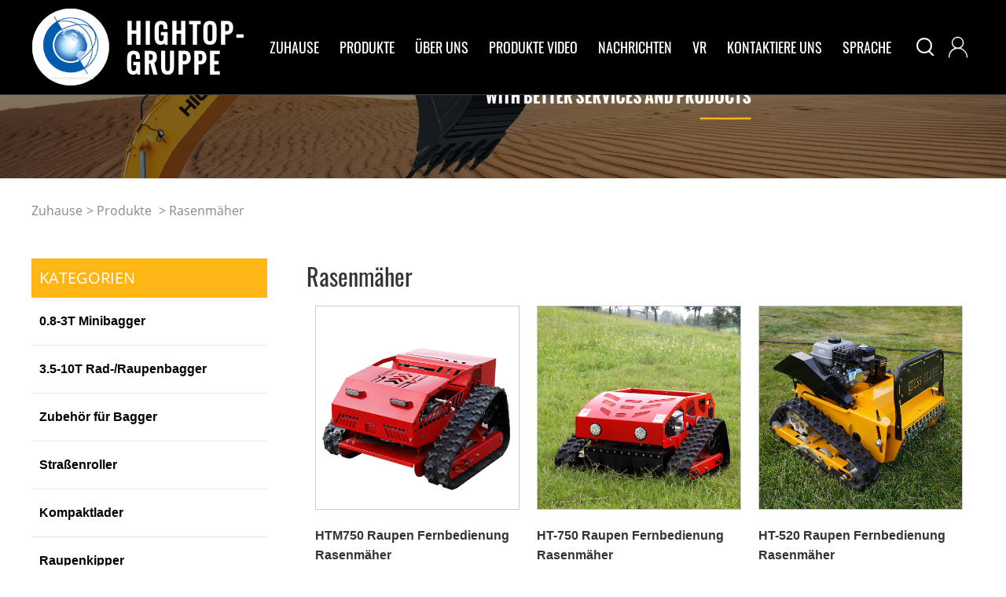

--- FILE ---
content_type: text/html; charset=utf-8
request_url: http://german.hightopmachinery.com/pl227
body_size: 19809
content:

<!DOCTYPE html>
<html>
	<head>
		<meta charset="utf-8" />
		<title>Rasenmäher-Shandong Hightop-Gruppe</title>
		<meta name="keywords" content="Rasenmäher,Minibagger,Rad-/Raupenbagger,Rad-/Raupenbagger,Rad-/Raupenbagger" />
		<meta name="description" content="Shandong Hightop Group Hauptproduktion und Vertrieb Minibagger,Rad-/Raupenbagger,Rad-/Raupenbagger,Rad-/Raupenbagger,Begrüßen Sie neue und alte Kunden, um sich zu erkundigen." /> 
		<link rel="stylesheet" href="css/style.css" />  
		 
		<link rel="stylesheet" href="css/font.css" />
		<link rel="shortcut icon" href="/ht.ico" /> 
		<script type="text/javascript" src="js/jquery-1.8.3.min.js" ></script>
		<script type="text/javascript" src="js/jquery.SuperSlide.2.1.3.js" ></script>
		 <script type="text/javascript">
        $(function () {
            $(".prosidetop ul li[key='227']").addClass("nav-current");
        })
    </script>
	

	</head>
	<body> 
	
		  <!--<div class="daohang"></div>-->
<header>
		  
			<section class="w1200 head-m">
				<section class="logo">
					<img src="/img/logo.png" alt="Hightop-Gruppe" title="Hightop-Gruppe">
					<h1>Hightop-Gruppe</h1>
				</section>
				<nav class="nav">
					<ul>
						<li class="m"><a href="/" target="_blank" title="Zuhause">Zuhause</a></li>
						<li class="m"><a href="/products" target="_blank" title="Produkte">Produkte</a>
							<ul class="sub" style="display: none;">						
									
								<li><a href="/pl157" target="_blank" title="0.8-3T Minibagger"><h2>0.8-3T Minibagger</h2></a></li>						
						 	
								<li><a href="/pl200" target="_blank" title="3.5-10T Rad-/Raupenbagger"><h2>3.5-10T Rad-/Raupenbagger</h2></a></li>						
						 	
								<li><a href="/pl231" target="_blank" title="Zubehör für Bagger"><h2>Zubehör für Bagger</h2></a></li>						
						 	
								<li><a href="/pl224" target="_blank" title="Straßenroller"><h2>Straßenroller</h2></a></li>						
						 	
								<li><a href="/pl225" target="_blank" title="Kompaktlader"><h2>Kompaktlader</h2></a></li>						
						 	
								<li><a href="/pl226" target="_blank" title="Raupenkipper"><h2>Raupenkipper</h2></a></li>						
						 	
								<li><a href="/pl227" target="_blank" title="Rasenmäher"><h2>Rasenmäher</h2></a></li>						
						 	
								<li><a href="/pl201" target="_blank" title="andere"><h2>andere</h2></a></li>						
						 	
								<li><a href="/pl228" target="_blank" title="Straßenkehrmaschine"><h2>Straßenkehrmaschine</h2></a></li>						
						 	
								<li><a href="/pl229" target="_blank" title="Hubarbeitsbühne"><h2>Hubarbeitsbühne</h2></a></li>						
						 	
								<li><a href="/pl230" target="_blank" title="Traktor&Zubehör"><h2>Traktor&Zubehör</h2></a></li>						
						 	
								<li><a href="/pl232" target="_blank" title="Zubehör für Kompaktlader"><h2>Zubehör für Kompaktlader</h2></a></li>						
						 	
								<li><a href="/pl233" target="_blank" title="Radlader"><h2>Radlader</h2></a></li>						
						 	
								<li><a href="/pl235" target="_blank" title="Gabelstapler"><h2>Gabelstapler</h2></a></li>						
						 	
								<li><a href="/pl236" target="_blank" title="Brecher"><h2>Brecher</h2></a></li>						
						 				
							</ul> 
						</li>
						<li class="m"><a href="/about" target="_blank" title="über uns">über uns</a>
							<ul class="sub">
							 
								<li><a href="/honor" target="_blank" title="Ehre"><font>Ehre</font></a></li>	
								<li><a href="/branch" target="_blank" title="Ast"><font>Ast</font></a></li>
							</ul> 
							
						</li>
						<li class="m"><a href="/video"   title="Produkte Video">Produkte Video</a></li>
					
						<li class="m"><a href="/news" target="_blank" title="Nachrichten">Nachrichten</a>
							<ul class="sub">
							 	
								<li><a href="/nl2" target="_blank" title="Unternehmens Nachrichten"><font>Unternehmens Nachrichten</font></a></li>	
								 	
								<li><a href="/nl3" target="_blank" title="Produktlexikon"><font>Produktlexikon</font></a></li>	
								 	
								<li><a href="/nl4" target="_blank" title="Brancheninformationen"><font>Brancheninformationen</font></a></li>	
								 	 
							</ul> 
						
						</li>
						<li class="m"><a href="/vr" target="_blank" title="VR">VR</a></li>
						<li class="m"><a href="/contact" target="_blank" title="Kontaktiere uns">Kontaktiere uns</a></li>
						<li class="m"><a href="javascript:void(0);"title="Sprache">Sprache</a>
							<ul class="sub lang">
 
								<li><a href="http://www.sdhightop.com/" rel="nofollow" target="_blank" title="Chinesisch"><i class="iconfont">&#xe633;</i><font>Chinesisch</a></font></li>
								<li><a href="https://www.hightopmachinery.com/" rel="nofollow" target="_blank" title="Englisch"><i class="iconfont">&#xe642;<font></i>Englisch</a></font></li>
								<li><a href="https://spain.hightopmachinery.com/" rel="nofollow" target="_blank" title="Spanien"><i class="iconfont">&#xe688;</i><font>Spanien</font></a></li> 	
								<!--<li><a href="https://russian.hightopmachinery.com/" rel="nofollow" target="_blank" title="Russisch"><i class="iconfont">&#xeb5f;</i><font>Russisch</font></a></li> -->	
							</ul> 
						</li>
					</ul>
					<script type="text/javascript"> jQuery(".nav").slide({ type:"menu",  titCell:".m", targetCell:".sub", effect:"slideDown", delayTime:300, triggerTime:100,returnDefault:true  });</script>
				</nav>
				<span><i class="iconfont topsear">&#xe627;</i><a href="/contact" title="Kontaktiere uns"><i class="iconfont">&#xe6c5;</i></a></span>
				<div class="search-top">
						<input type="text"  class="seart" id="keyword"  placeholder="Suche..."/>
						<input type="button" class="sears iconfont" value="&#xe627;"  onclick="getsearch()"/>
					</div>
					 
					<script type="text/javascript">
						$(function(){ 
							$(".topsear").click(function(){ 
								$(".search-top").toggle(); 
								}) 
							});
		 
					    function getsearch() {
					        var keyword = document.getElementById("keyword").value;
					            keyword=keyword.replace(/^s*|s*$/g, '');
							 keyword = keyword.replace(" / ", '/');
					        if (keyword != "" && keyword != "Suche...") {
				
					            window.location.href = "/search-" + encodeURIComponent(keyword);
					        }
					    }
					    $(document).keydown(function (e) {
					        if (e.keyCode == 13) {
					            getsearch();
					        }
					    });
				</script> 
				<script>
    $(function () {
        var gosearch = $('#retVal').val();
        $('#keyword').val(gosearch);

        var total = 0;
        if(total != 0 && total != '0'){
            //有结果
            var eventInfo = {
                "key_word":gosearch,
                "has_result":true
            }
            AnalysysAgent.track("search", eventInfo);

        }else{
            //无结果
            var eventInfo = {
                "key_word":gosearch,
                "has_result":false
            }
            AnalysysAgent.track("search", eventInfo);
        }
    })
</script>
			</section>
		</header>
		
		 <section class="banner">
			<img src="img/nybanner.jpg" width="100%" title="Shandong Hightop-Gruppe">
		</section>
		<div class="w1200 aboutnav"><a href="/" title="Zuhause">Zuhause</a>> <a href="/products" title="Produkte">Produkte</a>  > Rasenmäher</div>
		<section class="w1200 hadt productlist"> 
			 
<section class="proside">
				<section class="hadt prosidetop" id="pst">
					<span>Kategorien</span>
					<ul>
						 	
						<li key="157"><a href="/pl157" key="157" title="0.8-3T Minibagger" ><h2>0.8-3T Minibagger</h2></a></li>
						 
							
						<li key="200"><a href="/pl200" key="200" title="3.5-10T Rad-/Raupenbagger" ><h2>3.5-10T Rad-/Raupenbagger</h2></a></li>
						 
							
						<li key="231"><a href="/pl231" key="231" title="Zubehör für Bagger" ><h2>Zubehör für Bagger</h2></a></li>
						 
							
						<li key="224"><a href="/pl224" key="224" title="Straßenroller" ><h2>Straßenroller</h2></a></li>
						 
							
						<li key="225"><a href="/pl225" key="225" title="Kompaktlader" ><h2>Kompaktlader</h2></a></li>
						 
							
						<li key="226"><a href="/pl226" key="226" title="Raupenkipper" ><h2>Raupenkipper</h2></a></li>
						 
							
						<li key="227"><a href="/pl227" key="227" title="Rasenmäher" ><h2>Rasenmäher</h2></a></li>
						 
							
						<li key="201"><a href="/pl201" key="201" title="andere" ><h2>andere</h2></a></li>
						 
							
						<li key="228"><a href="/pl228" key="228" title="Straßenkehrmaschine" ><h2>Straßenkehrmaschine</h2></a></li>
						 
							
						<li key="229"><a href="/pl229" key="229" title="Hubarbeitsbühne" ><h2>Hubarbeitsbühne</h2></a></li>
						 
							
						<li key="230"><a href="/pl230" key="230" title="Traktor&Zubehör" ><h2>Traktor&Zubehör</h2></a></li>
						 
							
						<li key="232"><a href="/pl232" key="232" title="Zubehör für Kompaktlader" ><h2>Zubehör für Kompaktlader</h2></a></li>
						 
							
						<li key="233"><a href="/pl233" key="233" title="Radlader" ><h2>Radlader</h2></a></li>
						 
							
						<li key="235"><a href="/pl235" key="235" title="Gabelstapler" ><h2>Gabelstapler</h2></a></li>
						 
							
						<li key="236"><a href="/pl236" key="236" title="Brecher" ><h2>Brecher</h2></a></li>
						 
						
					</ul>
				</section>
				<section class="hadt prosidetj">
					<span>HEISSE PRODUKTE</span>
					<ul>
					 	
						<li><a href="/product1445" title="HT-10W Radbagger" target="_blank"><img src="/sqEditor/attached/image/20251126/20251126140131_8121.jpg" title="HT-10W Radbagger" alt="HT-10W Radbagger"/><h2>HT-10W Radbagger</h2></a></li>
							
						<li><a href="/product1295" title="HTM750 Raupen Fernbedienung Rasenmäher" target="_blank"><img src="/sqEditor/attached/image/20241115/20241115162415_3248.jpg" title="HTM750 Raupen Fernbedienung Rasenmäher" alt="HTM750 Raupen Fernbedienung Rasenmäher"/><h2>HTM750 Raupen Fernbedienung Rasenmäher</h2></a></li>
							
						<li><a href="/product1298" title="HT08 0.8T Minibagger" target="_blank"><img src="/sqEditor/attached/image/20211213/20211213111857_4329.jpg" title="HT08 0.8T Minibagger" alt="HT08 0.8T Minibagger"/><h2>HT08 0.8T Minibagger</h2></a></li>
							
						<li><a href="/product1355" title="HT35 3.5T Kleinbagger" target="_blank"><img src="/sqEditor/attached/image/20241021/20241021110817_1385.jpg" title="HT35 3.5T Kleinbagger" alt="HT35 3.5T Kleinbagger"/><h2>HT35 3.5T Kleinbagger</h2></a></li>
							
						<li><a href="/product1368" title="Zubehör für Bagger" target="_blank"><img src="/sqEditor/attached/image/20241021/20241021115157_6018.jpg" title="Zubehör für Bagger" alt="Zubehör für Bagger"/><h2>Zubehör für Bagger</h2></a></li>
							
						<li><a href="/product1371" title="HT320T Kompaktlader" target="_blank"><img src="/sqEditor/attached/image/20241021/20241021134029_3514.jpg" title="HT320T Kompaktlader" alt="HT320T Kompaktlader"/><h2>HT320T Kompaktlader</h2></a></li>
							
						<li><a href="/product1389" title="Zubehör für Kompaktlader" target="_blank"><img src="/sqEditor/attached/image/20241023/20241023140649_1722.jpg" title="Zubehör für Kompaktlader" alt="Zubehör für Kompaktlader"/><h2>Zubehör für Kompaktlader</h2></a></li>
							
						<li><a href="/product1391" title="HTDL06 Radlader" target="_blank"><img src="/sqEditor/attached/image/20241107/20241107153049_0485.jpg" title="HTDL06 Radlader" alt="HTDL06 Radlader"/><h2>HTDL06 Radlader</h2></a></li>
						
					</ul>
				</section>
			</section>
		  
			<section class="prolist">
				<span>Rasenmäher</span>
				<ul>
						
					<li><a href="/product1295" title="HTM750 Raupen Fernbedienung Rasenmäher" target="_blank"><div class="proimg"><img src="/sqEditor/attached/image/20241115/20241115162415_3248.jpg" alt="HTM750 Raupen Fernbedienung Rasenmäher" title="HTM750 Raupen Fernbedienung Rasenmäher"/></div><h2>HTM750 Raupen Fernbedienung Rasenmäher</h2><span>VIEW MORE</span></a></li>
						
					<li><a href="/product1296" title="HT-750 Raupen Fernbedienung Rasenmäher" target="_blank"><div class="proimg"><img src="/sqEditor/attached/image/20241115/20241115162602_7194.jpg" alt="HT-750 Raupen Fernbedienung Rasenmäher" title="HT-750 Raupen Fernbedienung Rasenmäher"/></div><h2>HT-750 Raupen Fernbedienung Rasenmäher</h2><span>VIEW MORE</span></a></li>
						
					<li><a href="/product1392" title="HT-520 Raupen Fernbedienung Rasenmäher" target="_blank"><div class="proimg"><img src="/sqEditor/attached/image/20241115/20241115162857_6508.jpg" alt="HT-520 Raupen Fernbedienung Rasenmäher" title="HT-520 Raupen Fernbedienung Rasenmäher"/></div><h2>HT-520 Raupen Fernbedienung Rasenmäher</h2><span>VIEW MORE</span></a></li>
						
					<li><a href="/product1393" title="HT-550B Raupen Fernbedienung Rasenmäher" target="_blank"><div class="proimg"><img src="/sqEditor/attached/image/20241115/20241115164241_3278.jpg" alt="HT-550B Raupen Fernbedienung Rasenmäher" title="HT-550B Raupen Fernbedienung Rasenmäher"/></div><h2>HT-550B Raupen Fernbedienung Rasenmäher</h2><span>VIEW MORE</span></a></li>
						
					<li><a href="/product1394" title="HT-550D Rasenmäher mit Allradantrieb und Fernbedienung" target="_blank"><div class="proimg"><img src="/sqEditor/attached/image/20241116/20241116102355_0307.jpg" alt="HT-550D Rasenmäher mit Allradantrieb und Fernbedienung" title="HT-550D Rasenmäher mit Allradantrieb und Fernbedienung"/></div><h2>HT-550D Rasenmäher mit Allradantrieb und Fernbedienung</h2><span>VIEW MORE</span></a></li>
						
					<li><a href="/product1395" title="HT-800A Raupen Fernbedienung Rasenmäher" target="_blank"><div class="proimg"><img src="/sqEditor/attached/image/20241116/20241116102522_0336.jpg" alt="HT-800A Raupen Fernbedienung Rasenmäher" title="HT-800A Raupen Fernbedienung Rasenmäher"/></div><h2>HT-800A Raupen Fernbedienung Rasenmäher</h2><span>VIEW MORE</span></a></li>
						
					<li><a href="/product1396" title="HT-800B Raupen Fernbedienung Rasenmäher" target="_blank"><div class="proimg"><img src="/sqEditor/attached/image/20241116/20241116102649_4232.jpg" alt="HT-800B Raupen Fernbedienung Rasenmäher" title="HT-800B Raupen Fernbedienung Rasenmäher"/></div><h2>HT-800B Raupen Fernbedienung Rasenmäher</h2><span>VIEW MORE</span></a></li>
						
					<li><a href="/product1397" title="HT-800T Raupen Fernbedienung Rasenmäher" target="_blank"><div class="proimg"><img src="/sqEditor/attached/image/20241116/20241116103820_0191.jpg" alt="HT-800T Raupen Fernbedienung Rasenmäher" title="HT-800T Raupen Fernbedienung Rasenmäher"/></div><h2>HT-800T Raupen Fernbedienung Rasenmäher</h2><span>VIEW MORE</span></a></li>
						
					<li><a href="/product1398" title="HT-800PRO Raupen Fernbedienung Rasenmäher" target="_blank"><div class="proimg"><img src="/sqEditor/attached/image/20241116/20241116104145_1896.jpg" alt="HT-800PRO Raupen Fernbedienung Rasenmäher" title="HT-800PRO Raupen Fernbedienung Rasenmäher"/></div><h2>HT-800PRO Raupen Fernbedienung Rasenmäher</h2><span>VIEW MORE</span></a></li>
					
				</ul>
				<div class="pagination">
        <div class="pagefy">
        	　<a href="pl227-1" class="current">1</a>　<a href="pl227-2">2</a>　<a href="pl227-3">3</a>　<a href="pl227-2">Next</a>　<a href="pl227-3">Last</a>
        	
        </div>
        <script>
            $(function () {
                var http = window.location.search;
                $('.pagination .pagefy a').first().addClass('active');
                $('.pagination .pagefy a').each(function () {
                    var href = $(this).attr('href');
                    if (href == http) {
                        $(this).addClass('active');
                    }
                })
            })
        </script>
    </div>
			</section>
			
	
		</section>
		
		
		  
		<footer>		
			<div class="w1200 hadt footmain">
				<div class="footleft"> 
					<h2>Hightop</h2>
					<p>Shandong Hightop Machinery Group Co., Ltd. ist eine große Gruppe zur Herstellung von Baumaschinen und -geräten, die wissenschaftliche Forschung, Produktion und Service integriert. </p>
				</div>
				<div class="footleft2"> 
					<span>Über uns</span>
					<ul>
						<li><a href="/about" title="Über uns" target="_blank">Über uns</a></li>
						<li><a href="/products" title="Produkte" target="_blank">Produkte</a></li>
						<li><a href="/news" title="Nachrichten" target="_blank">Nachrichten</a></li>
						<li><a href="/honor" title="Ehre" target="_blank">Ehre</a></li>
						<li><a href="/contact" title="Kontaktiere uns" target="_blank">Kontaktiere uns</a></li>
					</ul>
				</div>
				<div class="footleft3"> 
					<span>Kontaktiere uns</span>
					<ul>
						<li><i class="iconfont">&#xe8ae;</i> hightoptools001</li>
						<li><a  href="mailto:info@hightoptools.com" title="email"><i class="iconfont">&#xe632;</i> info@hightoptools.com</a></li>
						<li><i class="iconfont">&#xe64b;</i>  +86 5373151560</li>
						<!--<li><i class="iconfont">&#xe61c;</i>  +86 18653673192</li>-->
					</ul>
				</div>
				<div class="footright"> 
					<span>newsletter</span>
					<p>Don't miss our news subscription,<br> please fill in the form below.</p>
					<div class="search">
						<input type="text"  class="t" id="input-email1"  placeholder="Deine Emailadresse" />
						<input type="submit" class="s" value="subscribe"  onclick="SubmitMsg1()"/>
					</div>
					 <script type="text/javascript">
     function reset() {
          $('#input-name').val("");
           $('#input-phone').val("");
          $('#input-email').val("");
          $('#input-contents').val("");
          return true;
     }
     function SubmitMsg1() { 

         if ($("#input-email1").val() == "") {
             alert("Mailbox darf nicht leer sein！");
             return false; 
         }
		 var tel = $("#input-email1").val();
		    var zz=/^([a-zA-Z0-9_\.\-])+\@(([a-zA-Z0-9\-])+\.)+([a-zA-Z0-9]{2,4})+$/;	
		 if (!zz.test(tel)) {
                    alert("Bitte geben Sie die richtige E-Mail-Adresse ein...");
                    return false;
                }
 
         

         var name = $('#input-name').val();
         var phone = $('#input-phone').val();
         var email = $('#input-email1').val();
         var contents = $('#input-contents').val();
         $.ajax({
             type: "POST",
             url: "/ashx/UserMsg.ashx",

             data: { name: name,phone: phone, email: email, contents: contents, act: "ADD" },
             datatype: "text",
             success: function (data) {
                 if (data == "ERROR") {
                     alert("Netzwerkfehler.");
                 }
                 else if (data == "YES") {                   
                     $('#input-name').val("");
                     $('#input-phone').val("");
                     $('#input-email').val("");
                     $('#input-contents').val("");
                     alert("Danke für deine Nachricht...");
                 }
             }
         });
     }
    </script>
				</div>
				<div class="footp"><p>HIGHTOP, das Hightop-Logo, die Farben der HIGHTOP-Maschine und verschiedene andere Produktnamen, auf die auf dieser Website verwiesen wird, sind Marken der HIGHTOP Group Company in China und verschiedenen anderen Ländern.</p></div>
			</div>
			<div class="foot">Copyright © Shandong Hightop Group Alle Rechte vorbehalten</div>
		</footer>
	  



	</body>
</html>
